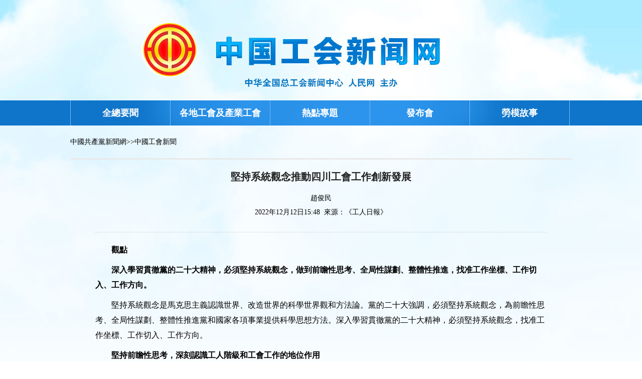

--- FILE ---
content_type: text/html
request_url: http://acftu.people.com.cn/BIG5/n1/2022/1212/c67502-32585769.html
body_size: 6124
content:
<!DOCTYPE html PUBLIC "-//W3C//DTD XHTML 1.0 Transitional//EN" "http://www.w3.org/TR/xhtml1/DTD/xhtml1-transitional.dtd">
<html xmlns="http://www.w3.org/1999/xhtml">
<head>
<meta http-equiv="content-type" content="text/html;charset=UTF-8"/>
<meta http-equiv="Content-Language" content="utf-8" />
<meta content="all" name="robots" />
<title>堅持系統觀念推動四川工會工作創新發展--中國工會新聞--人民網 </title>
<meta name="keywords" content="工會工作創新 中國式現代化 二十大 發展思想 職工群眾 階級基礎 馬克思主義中國化 四川省委 推進黨 橋梁紐帶" />
<meta name="description" content="觀點深入學習貫徹黨的二十大精神，必須堅持系統觀念，做到前瞻性思考、全局性謀劃、整體性推進，找准工作坐標、工作切入、工作方向。堅持系統觀念是馬克思主義認識世界、改造世界的科學世界觀和方法論。黨的二十大強" />
<meta name="copyright" content="人民網版權所有" />
<meta name="filetype" content="0">
<meta name="publishedtype" content="1">
<meta name="pagetype" content="1">
<meta name="catalogs" content="67502">
<meta name="contentid" content="32585769">
<meta name="publishdate" content="2022-12-12">
<meta name="author" content="104523">
<meta name="editor" content="">
<meta name="source" content="來源：《工人日報》">
<meta name="sourcetype" content="">
<script src="/img/MAIN/2017/05/117426/js/jquery-1.7.1.min.js" type="text/javascript"></script>
<script src="/img/MAIN/2017/05/117426/js/jcarousellite.js" type="text/javascript"></script>
<script src="/img/MAIN/2017/05/117426/js/main.js" type="text/javascript"></script>

<!-- 調用樣式表 -->
<link rel="stylesheet"  href="/img/MAIN/2017/05/117426/page.css" type="text/css" media="all"  charset="utf-8" />
</head>

<body>
<!--top-->
<div class="top01 clearfix"></div>
<div class="clearfix nav withe">
    <div class="w1000 clearfix">
       
       <ul id="sddm" class="clearfix">
        <li><a href="http://acftu.people.com.cn/BIG5/67560/index.html" target="_blank">全總要聞</a></li>
<li><a href="http://acftu.people.com.cn/BIG5/121801/index.html" target="_blank">各地工會及產業工會</a></li>
<li><a href="http://acftu.people.com.cn/BIG5/67580/index.html" target="_blank">熱點專題</a></li>
<li><a href="http://acftu.people.com.cn/BIG5/67633/392912/index.html" target="_blank">發布會</a></li>
<li><a href="http://acftu.people.com.cn/BIG5/67576/index.html" target="_blank">勞模故事</a></li>

      </ul>

    </div>
</div>


<!--top end-->


<div class="w1000 clearfix lujing"><a href="http://cpc.people.com.cn/" class="clink">中國共產黨新聞網</a>&gt;&gt;<a href="http://acftu.people.com.cn/" class="clink">中國工會新聞</a></div>
<!--p3-->
<div class="clearfix w1000 text_con">
  <div class="text_con_lt">

        
      <div class="text_c">
       <h3 class="pre"></h3>
       <h1>堅持系統觀念推動四川工會工作創新發展</h1>
       <h4 class="sub"></h4>
       <p class="sou">趙俊民</p>
	   <p class="sou text_dot_line">2022年12月12日15:48&nbsp;&nbsp;來源：<a href="" target="_blank">《工人日報》</a></p>

	   <!--正文圖-->
	   <div class="text_img"></div>
	   <!--結束正文圖-->
	   <div class="show_text">
	     <p style="text-indent: 2em;">
	<strong>觀點</strong></p>
<p style="text-indent: 2em;">
	<strong>深入學習貫徹黨的二十大精神，必須堅持系統觀念，做到前瞻性思考、全局性謀劃、整體性推進，找准工作坐標、工作切入、工作方向。</strong></p>
<p style="text-indent: 2em;">
	堅持系統觀念是馬克思主義認識世界、改造世界的科學世界觀和方法論。黨的二十大強調，必須堅持系統觀念，為前瞻性思考、全局性謀劃、整體性推進黨和國家各項事業提供科學思想方法。深入學習貫徹黨的二十大精神，必須堅持系統觀念，找准工作坐標、工作切入、工作方向。</p>
<p style="text-indent: 2em;">
	<strong>堅持前瞻性思考，深刻認識工人階級和工會工作的地位作用</strong></p>
<p style="text-indent: 2em;">
	工人階級是黨的階級基礎，工會是黨聯系職工群眾的橋梁紐帶。中國共產黨是馬克思主義同中國工人運動相結合的產物，是工人階級的先鋒隊。黨的二十大報告重申，我國是工人階級領導的、以工農聯盟為基礎的人民民主專政的社會主義國家。在馬克思主義中國化時代化的理論創新成果中，毛澤東思想、中國特色社會主義理論體系、習近平新時代中國特色社會主義思想都強調工人階級是黨的階級基礎，工會是黨聯系職工群眾的橋梁紐帶。</p>
<p style="text-indent: 2em;">
	我們黨始終全心全意依靠工人階級，注重發揮工會作用。在新民主主義革命時期，黨領導工人階級從分散走向團結，為實現民族獨立、建立新中國建立了卓越歷史功勛。在社會主義革命和建設時期，工人階級在迅速醫治戰爭創傷、恢復發展國民經濟、建立社會主義基本制度中創造了光輝業績。在改革開放新時期，各級工會團結動員廣大職工積極投身經濟建設主戰場，廣大職工群眾成為改革、發展、穩定的中流砥柱。進入新時代以來，我們黨始終高度重視工人階級和工會工作，形成習近平總書記關於工人階級和工會工作的重要論述，指引中國工會團結動員廣大職工堅定不移聽黨話跟黨走，在實現第一個百年奮斗目標中譜寫了“中國夢·勞動美”新篇章。</p>
<p style="text-indent: 2em;">
	必須充分發揮工人階級主力軍作用和工會橋梁紐帶作用。黨的二十大確立了新時代新征程黨的中心任務，描繪了以中國式現代化全面推進中華民族偉大復興的宏偉藍圖。實現這一宏大藍圖，根本上要靠包括工人階級在內的全體人民的勞動、創造、奉獻。工人階級作為先進生產力和先進生產關系的代表，必須始終走在前列、勇挑重擔，充分發揮主力軍作用。工會作為黨聯系職工群眾的橋梁紐帶，必須把億萬職工緊密團結為“一塊堅硬的鋼鐵”，為全面建設社會主義現代化國家不懈奮斗。</p>
<p style="text-indent: 2em;">
	<strong>堅持全局性謀劃，把黨的二十大精神貫穿工會工作全過程各方面</strong></p>
<p style="text-indent: 2em;">
	以黨的旗幟為旗幟，提升政治能力。深刻認識“兩個確立”是黨在新時代取得的重大政治成果，更加自覺地增強“四個意識”、堅定“四個自信”，堅決做到“兩個維護”。牢牢把握“兩個結合”和“六個必須堅持”，持之以恆學習貫徹習近平新時代中國特色社會主義思想，特別是習近平總書記關於四川工作的系列重要指示、關於工人階級和工會工作的重要論述，引領職工群眾始終在思想上政治上行動上同以習近平同志為核心的黨中央保持高度一致。</p>
<p style="text-indent: 2em;">
	以發展大局為牽引，提升貢獻能力。牢牢把握以中國式現代化全面推進中華民族偉大復興的使命任務，把踐行中國工運時代主題放到黨的使命任務這個大局中去謀劃推進。緊緊圍繞事關四川現代化建設的重要部署，找准工會工作服務現代化建設的抓手，大力弘揚勞模精神、勞動精神、工匠精神，提升勞動和技能競賽對高質量發展的轉化率、貢獻率，充分發揮廣大職工群眾的主力軍作用。</p>
<p style="text-indent: 2em;">
	以職工需求為導向，提升服務能力。深入踐行以人民為中心的發展思想，切實履行維權服務基本職責。聚焦職工權益維護，推動健全黨政主導的維權服務機制。聚焦全過程人民民主，推動完善職工代表大會制度。聚焦完善分配制度，推動完善工資協商機制、正常增長機制、支付保障機制。聚焦就業優先戰略，完善工會就業創業扶持政策，促進農民工就業創業。聚焦提升職工生活品質，加快構建以普惠性服務為重點的工會服務職工體系。</p>
<p style="text-indent: 2em;">
	以改革建設為杠杆，提升創新能力。深入貫徹黨的二十大提出的深化工會、共青團、婦聯等群團組織改革和建設，有效發揮橋梁紐帶作用的重要要求，拓展延伸工會改革，扎實推進“縣級工會加強年”行動，同步建強以開發區（產業園區）工會為重點的“小三級工會”。深入推進產業工人隊伍建設改革，加強政策集成和示范帶動，促進改革成果轉化和應用。加強工會干部隊伍建設，努力打造一支“忠誠干淨擔當、學習創新奉獻”的工會干部隊伍。</p>
<p style="text-indent: 2em;">
	<strong>堅持整體性推進，以辯証思維推動黨的二十大精神在四川工會落地見效</strong></p>
<p style="text-indent: 2em;">
	政治引領與政治安全並重。一方面，切實擔負起引導職工群眾聽黨話跟黨走的政治責任，引導職工群眾筑牢團結奮斗的共同思想基礎。另一方面，認真落實總體國家安全觀，全面加強職工國家安全教育，著力維護職工隊伍和諧穩定和工會組織團結統一。</p>
<p style="text-indent: 2em;">
	組織覆蓋與工作覆蓋並重。一方面，認真落實黨的二十大提出的支持和規范發展新就業形態的重要要求，創新新就業形態勞動者入會的方式方法。另一方面，在工會組建過程中，同步開展思想政治工作和服務維護職工工作，加強人、財、物、制度的配備保障，使工會組織建起來、轉起來、活起來。</p>
<p style="text-indent: 2em;">
	對標對表與基層創新並重。一方面，堅決對標黨的二十大對工會工作的新要求，從制度機制、資源配置、工作要求上為全省各級工會提供方向指引。另一方面，尊重基層首創精神，鼓勵創先爭優、比學趕超，促進全省各級工會交流借鑒、宣傳推廣，努力打造四川工會工作品牌矩陣。</p>
<p style="text-indent: 2em;">
	發揮優勢與補足短板並重。一方面，堅持好、運用好由同級黨委常委擔任工會主席的好傳統，爭取各級黨政加強對工會工作的支持，增強工會工作合力。另一方面，堅持問題導向，深入分析工會工作短板，對普遍性的問題，爭取支持、整合資源、建章立制分步驟分環節地解決﹔對差異化的問題，有針對性地點對點及時解決。</p>
<p style="text-indent: 2em;">
	自我革命與接受監督並重。一方面，始終保持自我革命的清醒和堅定，以政治建設為統領推進全省工會系統黨的建設，深化標本兼治，扎牢制度籠子。另一方面，主動接受巡視巡察、紀檢監察和審計監督，促進工會工作依法運轉﹔主動接受職工群眾監督，積極探索職工群眾評議工會工作的有效方式，促進工會工作做得更符合黨的要求和職工的需求。</p>
<p style="text-indent: 2em;">
	（作者為四川省委常委、統戰部部長，省總工會主席）</p>
<div class="zdfy clearfix"></div><center><table border="0" align="center" width="40%"><tr></tr></table></center>
	   </div>
       <div class="text_img"></div>
	   <div class="edit">(責編：皮博、黃瑾)</div>
       
       <div class="fx">
       <div id="ops_share"></div>
		 <script src="http://www.people.com.cn/img/2016wb/share_qr.min.js" charset="utf-8"></script>
         </div>
       </div>
    <!--結束正文-->
   </div>

  <div class="fr">
    
     <div></div>
     
     <div></div>
     
  </div>
</div>
<!--p3 end-->


<div class=" w1000" style="border-bottom:#e9e9e9 3px solid; padding-top:15px;"></div>

<!--底部背景色-->
<div class="linksbg clearfix">
  <!--分站與友情鏈接-->
  <!--版權-->
  <footer class="clearfix">
<p><a href="http://www.people.com.cn/BIG5/1018/22259/index.html" target="_blank">人民日報社概況</a>
<span class="xian">|</span>
<a href="http://www.people.com.cn/BIG5/50142/420117/index.html" target="_blank">關於人民網</a>
<span class="xian">|</span>
<a href="http://hr.peopledaily.com.cn/" target="_blank">報社招聘</a>
<span class="xian">|</span>
<a href="http://job.people.com.cn/" target="_blank">招聘英才</a>
<span class="xian">|</span>
<a href="http://www.people.com.cn/BIG5/208743/403202/index.html" target="_blank">廣告服務</a>
<span class="xian">|</span>
<a href="http://www.people.com.cn/BIG5/208743/403202/403212/index.html" target="_blank">合作加盟</a>
<span class="xian">|</span>
<a href="http://gonggao.people.com.cn/" target="_blank">供稿服務</a>
<span class="xian">|</span>
<a href="http://data.people.com.cn/" target="_blank">數據服務</a>
<span class="xian">|</span>
<a href="http://www.people.com.cn/n/2013/1227/c373005-23961344.html" target="_blank">網站聲明</a>
<span class="xian">|</span>
<a href="http://www.people.com.cn/n1/2019/0308/c420117-30965009.html" target="_blank">網站律師</a>
<span class="xian">|</span>
<a href="http://sso.people.com.cn/resource/html/userInforPro.html" target="_blank">信息保護</a>
<span class="xian">|</span>
<a href="http://kf.people.com.cn/" target="_blank">聯系我們</a></p>
<p>人民日報違法和不良信息舉報電話：010-65363263&nbsp;&nbsp;&nbsp;&nbsp;舉報郵箱：<a href="mailto:jubao@people.cn" target="_blank">jubao@people.cn</a></p>
<p>人民網服務郵箱：<a href="mailto:kf@people.cn" target="_blank">kf@people.cn</a>&nbsp;&nbsp;&nbsp;&nbsp;違法和不良信息舉報電話：010-65363636&nbsp;&nbsp;&nbsp;&nbsp;舉報郵箱：<a href="mailto:rmwjubao@people.cn" target="_blank">rmwjubao@people.cn</a></p>
<p><a href="http://www.people.com.cn/img/2014xuke/2018hlwxw.html" target="_blank">互聯網新聞信息服務許可証10120170001</a>&nbsp;&nbsp;|&nbsp;&nbsp;<a href="http://www.people.com.cn/img/2014xuke/2018zzdxxkz.html" target="_blank">增值電信業務經營許可証B1-20060139</a>&nbsp;&nbsp;|&nbsp;&nbsp;<a href="http://www.people.com.cn/img/2019peopleindex/html/gbds2019.html" target="_blank">廣播電視節目制作經營許可証（廣媒）字第172號</a></p>
<p><a href="http://www.people.com.cn/img/2011zzzs/2018xxwlcb.htm" target="_blank">信息網絡傳播視聽節目許可証0104065</a>&nbsp;|&nbsp;<a href="http://www.people.com.cn/img/2014xuke/2018wlwh.html" target="_blank">網絡文化經營許可証 京網文[2020]5494-1075號</a>&nbsp;|&nbsp;<a href="http://www.people.com.cn/img/2014xuke/2018wlcb.html" target="_blank">網絡出版服務許可証（京）字121號</a>&nbsp;|&nbsp;<a href="http://www.people.com.cn/img/2014xuke/2018icp.html" target="_blank">京ICP証000006號</a>|&nbsp;<a href="http://www.beian.gov.cn/portal/registerSystemInfo?recordcode=11000002000008" target="_blank">京公網安備11000002000008號</a></p>
<p class="mt30">人 民 網 版 權 所 有 ，未 經 書 面 授 權 禁 止 使 用<br />Copyright &copy; 1997-2022 by www.people.com.cn. all rights reserved</p>
<p class="mt30">
<a href="http://www.piyao.org.cn/" target="_blank"><img src="/img/2020peopleindex/img/copy_py2.png" width="175" alt=""></a>
<a href="http://www.people.com.cn/img/2014xuke/2018icp.html" target="_blank"><img src="/img/2020peopleindex/img/copy_icon1.png" style="margin-left:15px" alt=""></a>
<a href="https://ss.knet.cn/verifyseal.dll?sn=e12050911010020686307708&ct=df&a=1&pa=980951" target="_blank"><img src="/img/2020peopleindex/img/copy_icon2.png" style="margin-left:15px" alt=""></a>
<a href="http://si.trustutn.org/info?sn=470170320027574551118&certType=1" target="_blank"><img src="/img/2020peopleindex/img/copy_icon3.png" style="margin-left:15px" alt=""></a>
<a href="http://www.itrust.org.cn/home/index/itrust_certifi/wm/2710933198.html" target="_blank"><img src="/img/2020peopleindex/img/copy_icon4.png" style="margin-left:15px" alt=""></a>
</p>
</footer>
</div>


<script src="/css/2010tianrun/webdig_test.js" language="javascript" type="text/javascript"></script>
<img src="http://counter.people.cn:8000/c.gif?id=32585769" width=0 height=0 style="display:none;">
</body>
</html>